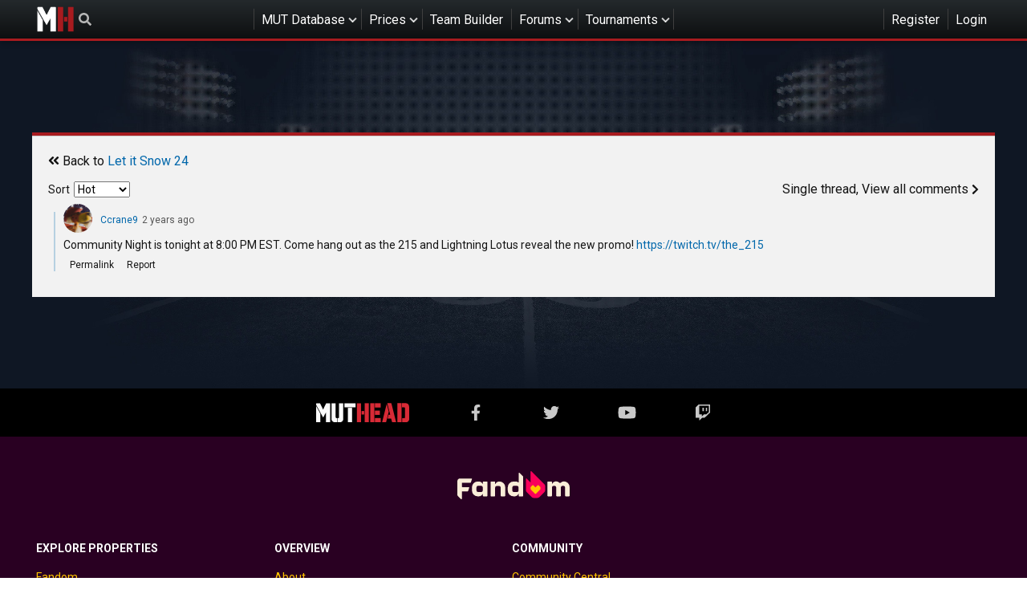

--- FILE ---
content_type: text/html; charset=utf-8
request_url: https://www.muthead.com/comments/3865483/
body_size: 21513
content:


<!DOCTYPE html>
<html lang="en-us">

<head>
    
    <meta charset="utf-8">
    <title>
        Madden NFL 25 Ultimate Team Database
        | Muthead
    </title>
    <meta name="description" content="Madden NFL 25 Ultimate Team Database, Team Builder, and MUT 25 Community">
    <meta name="theme-color" content="#121212">

    
    <meta name="viewport" content="width=device-width, initial-scale=1, minimum-scale=1">

    
    
        <meta property="og:type" content="website">
        <meta property="og:title" content="Muthead">
        <meta property="og:url" content="https://www.muthead.com/comments/3865483/">
        <meta property="og:image" content="https://media-touchdown.cursecdn.com/avatars/52/435/635663476703334000.png">
        <meta property="og:description" content="Madden NFL 25 Ultimate Team Database, Team Builder, and MUT 25 Community">
        <meta property="og:site_name" content="Muthead">
        <meta name="twitter:card" content="summary">
        <meta name="twitter:creator" content="@muthead">
        <meta name="twitter:site" content="@muthead">
        <meta name="twitter:title" content="Muthead">
        <meta name="twitter:description" content="Madden NFL 25 Ultimate Team Database, Team Builder, and MUT 25 Community">
        <meta name="twitter:image" content="https://media-touchdown.cursecdn.com/avatars/52/435/635663476703334000.png">
    

    
    
        <link rel="shortcut icon" href="https://media-touchdown.cursecdn.com/avatars/21/830/635437085080028408.png">
    

    
    
        <link type="text/css" href="https://cdn.muthead.com/static/muthead/main/css/main.182369755701f1132525.css" rel="stylesheet" />
    

    
    
        
        <script type="text/javascript" src="https://cdn.muthead.com/static/muthead/main/js/main.1af82a040c994cfb2631.js" async></script>
        <script type="text/javascript" src="https://cdn.muthead.com/static/muthead/comments/js/main.c38f005c110f085d164e.js" async></script>
 
    

    
    
        <script type="application/javascript">
  (function(window, document) {
    function loadAdEngine() {
      var script = document.createElement('script');

      script.id = 'factorem';
      script.async = true;
      script.type = 'text/javascript';
      script.src = '//services.fandom.com/icbm/api/loader?app=muthead';

      document.head.appendChild(script);
    }

    loadAdEngine();

  }(window, document));
</script>

        
<!-- Google Analytics -->
<script type="application/javascript">
(function(i,s,o,g,r,a,m){i['GoogleAnalyticsObject']=r;i[r]=i[r]||function(){
(i[r].q=i[r].q||[]).push(arguments)},i[r].l=1*new Date();a=s.createElement(o),
m=s.getElementsByTagName(o)[0];a.async=1;a.src=g;m.parentNode.insertBefore(a,m)
})(window,document,'script','https://www.google-analytics.com/analytics.js','ga');

ga('create', 'UA-37896755-20', 'auto');
ga('send', 'pageview');
</script>
<!-- End Google Analytics -->


        <!-- Google Tag Manager -->
<script>(function(w,d,s,l,i){w[l]=w[l]||[];w[l].push({'gtm.start':
new Date().getTime(),event:'gtm.js'});var f=d.getElementsByTagName(s)[0],
j=d.createElement(s),dl=l!='dataLayer'?'&l='+l:'';j.async=true;j.src=
'https://www.googletagmanager.com/gtm.js?id='+i+dl;f.parentNode.insertBefore(j,f);
})(window,document,'script','dataLayer','GTM-5KKMVG');</script>
<!-- End Google Tag Manager -->

    
</head>

<body class="">
    
    
        <!-- Google Tag Manager (noscript) -->
<noscript><iframe src="https://www.googletagmanager.com/ns.html?id=GTM-5KKMVG"
height="0" width="0" style="display:none;visibility:hidden"></iframe></noscript>
<!-- End Google Tag Manager (noscript) -->

    

    
    

<ul class="mobile-nav mobile-nav--loading" id="slideout__menu">
    <li class="mobile-nav__item">
        <ul class="mobile-nav__session">
            
    <li class="header__nav-item header__nav-item--register"><a href="/accounts/login/" class="header__nav-link">Register</a></li>
    <li class="header__nav-item header__nav-item--login"><a href="/accounts/login/" class="header__nav-link header__nav-link--login">Login</a></li>
    <li class="mobile-nav__item mobile-nav__item--combined-login"><a href="/accounts/login/" class="mobile-nav__link">Login or Register</a></li>


        </ul>
    </li>

    <li class="mobile-nav__item">
        
            <a href="/25/players/" class="mobile-nav__link mobile-nav__link--with-nested">MUT Database</a>
        
        <ul class="mobile-nav__nested">
            
            <li class="mobile-nav__item"><a href="/25/players/" class="mobile-nav__link mobile-nav__link--with-nested">Madden 25</a>
                <ul class="mobile-nav__nested">
                    <li class="mobile-nav__item"><a href="/25/players/" class="mobile-nav__link">Players</a></li>
                </ul>
            </li>
            
            <li class="mobile-nav__item"><a href="/24/players/" class="mobile-nav__link mobile-nav__link--with-nested">Madden 24</a>
                <ul class="mobile-nav__nested">
                    <li class="mobile-nav__item"><a href="/24/players/" class="mobile-nav__link">Players</a></li>
                </ul>
            </li>
            
            <li class="mobile-nav__item"><a href="/23/players/" class="mobile-nav__link mobile-nav__link--with-nested">Madden 23</a>
                <ul class="mobile-nav__nested">
                    <li class="mobile-nav__item"><a href="/23/players/" class="mobile-nav__link">Players</a></li>
                </ul>
            </li>
            
            <li class="mobile-nav__item"><a href="/22/players/" class="mobile-nav__link mobile-nav__link--with-nested">Madden 22</a>
                <ul class="mobile-nav__nested">
                    <li class="mobile-nav__item"><a href="/22/players/" class="mobile-nav__link">Players</a></li>
                </ul>
            </li>
            
            <li class="mobile-nav__item"><a href="/21/players/" class="mobile-nav__link mobile-nav__link--with-nested">Madden 21</a>
                <ul class="mobile-nav__nested">
                    <li class="mobile-nav__item"><a href="/21/players/" class="mobile-nav__link">Players</a></li>
                </ul>
            </li>
            
            <li class="mobile-nav__item"><a href="/20/players/" class="mobile-nav__link mobile-nav__link--with-nested">Madden 20</a>
                <ul class="mobile-nav__nested">
                    <li class="mobile-nav__item"><a href="/20/players/" class="mobile-nav__link">Players</a></li>
                </ul>
            </li>
            
            <li class="mobile-nav__item"><a href="/19/players/" class="mobile-nav__link mobile-nav__link--with-nested">Madden 19</a>
                <ul class="mobile-nav__nested">
                    <li class="mobile-nav__item"><a href="/19/players/" class="mobile-nav__link">Players</a></li>
                </ul>
            </li>
            
        </ul>
    </li>
    <li class="mobile-nav__item"><a href="/prices/" class="mobile-nav__link">Prices</a></li>
    <li class="mobile-nav__item"><a href="/watchlist/" class="mobile-nav__link">Watchlist</a></li>
    <li class="mobile-nav__item"><a href="/team-builder/" class="mobile-nav__link">Team Builder</a></li>
    <li class="mobile-nav__item"><a href="/forums/" class="mobile-nav__link mobile-nav__link--with-nested">Forums</a>
        <ul class="mobile-nav__nested">
            <li class="mobile-nav__item"><a href="/forums/" class="mobile-nav__link">Forums</a></li>
            <li class="mobile-nav__item"><a href="/forums/all-posts/" class="mobile-nav__link">New Posts</a></li>
            <li class="mobile-nav__item"><a href="/raffles/" class="mobile-nav__link">Raffles</a></li>
            <li class="mobile-nav__item"><a href="/pickem/" class="mobile-nav__link">Pick'em</a></li>
            <li class="mobile-nav__item"><a href="/forums/moderators/" class="mobile-nav__link">Moderators</a></li>
        </ul>
    </li>
    <li class="mobile-nav__item">
        <a href="/esports/tournaments/" class="mobile-nav__link mobile-nav__link--with-nested">Tournaments</a>
        
            <ul class="mobile-nav__nested">
                <li class="mobile-nav__item"><a href="/muthead-league/11/" class="mobile-nav__link">Muthead League</a></li>
            </ul>
        
    </li>
    
</ul>
<div class="header">
    <div class="header__container">
        <a href="/" class="header__home-link">Muthead</a>
        
<div data-component="search" class="header__search"></div>

        <ul class="header__nav">
            <li class="header__nav-item header__nav-item--sub-nav">
                
                    <a href="/25/players/" class="header__nav-link">MUT Database</a>
                
                <ul class="header__sub-nav sub-nav">
                    
                    <li class="sub-nav__item sub-nav__item--with-nested">
                        <i class="fa fa-chevron-right"></i>
                        <a href="/25/players/" class="sub-nav__link">Madden 25</a>
                        <ul class="sub-nav">
                            <li class="sub-nav__item">
                                <a href="/25/players/" class="sub-nav__link">Players</a>
                            </li>
                        </ul>
                    </li>
                    
                    <li class="sub-nav__item sub-nav__item--with-nested">
                        <i class="fa fa-chevron-right"></i>
                        <a href="/24/players/" class="sub-nav__link">Madden 24</a>
                        <ul class="sub-nav">
                            <li class="sub-nav__item">
                                <a href="/24/players/" class="sub-nav__link">Players</a>
                            </li>
                        </ul>
                    </li>
                    
                    <li class="sub-nav__item sub-nav__item--with-nested">
                        <i class="fa fa-chevron-right"></i>
                        <a href="/23/players/" class="sub-nav__link">Madden 23</a>
                        <ul class="sub-nav">
                            <li class="sub-nav__item">
                                <a href="/23/players/" class="sub-nav__link">Players</a>
                            </li>
                        </ul>
                    </li>
                    
                    <li class="sub-nav__item sub-nav__item--with-nested">
                        <i class="fa fa-chevron-right"></i>
                        <a href="/22/players/" class="sub-nav__link">Madden 22</a>
                        <ul class="sub-nav">
                            <li class="sub-nav__item">
                                <a href="/22/players/" class="sub-nav__link">Players</a>
                            </li>
                        </ul>
                    </li>
                    
                    <li class="sub-nav__item sub-nav__item--with-nested">
                        <i class="fa fa-chevron-right"></i>
                        <a href="/21/players/" class="sub-nav__link">Madden 21</a>
                        <ul class="sub-nav">
                            <li class="sub-nav__item">
                                <a href="/21/players/" class="sub-nav__link">Players</a>
                            </li>
                        </ul>
                    </li>
                    
                    <li class="sub-nav__item sub-nav__item--with-nested">
                        <i class="fa fa-chevron-right"></i>
                        <a href="/20/players/" class="sub-nav__link">Madden 20</a>
                        <ul class="sub-nav">
                            <li class="sub-nav__item">
                                <a href="/20/players/" class="sub-nav__link">Players</a>
                            </li>
                        </ul>
                    </li>
                    
                    <li class="sub-nav__item sub-nav__item--with-nested">
                        <i class="fa fa-chevron-right"></i>
                        <a href="/19/players/" class="sub-nav__link">Madden 19</a>
                        <ul class="sub-nav">
                            <li class="sub-nav__item">
                                <a href="/19/players/" class="sub-nav__link">Players</a>
                            </li>
                        </ul>
                    </li>
                    

                </ul>
            </li>
            <li class="header__nav-item header__nav-item--sub-nav">
                <a href="/prices/" class="header__nav-link">
                    Prices
                </a>
                <ul class="header__sub-nav sub-nav">
                    <li class="sub-nav__item">
                        <a href="/watchlist/" class="sub-nav__link">Watchlist</a>
                    </li>
                </ul>
            </li>
            <li class="header__nav-item"><a href="/team-builder/" class="header__nav-link">Team Builder</a></li>
            <li class="header__nav-item header__nav-item--sub-nav">
                <a href="/forums/" class="header__nav-link">Forums</a>
                <ul class="header__sub-nav sub-nav">
                    <li class="sub-nav__item"><a href="/forums/" class="sub-nav__link">Forums</a></li>
                    <li class="sub-nav__item"><a href="/forums/all-posts/" class="sub-nav__link">New Posts</a></li>
                    <li class="sub-nav__item"><a href="/raffles/" class="sub-nav__link">Raffles</a></li>
                    <li class="sub-nav__item"><a href="/pickem/" class="sub-nav__link">Pick'em</a></li>
                    <li class="sub-nav__item"><a href="/forums/moderators/" class="sub-nav__link">Moderators</a></li>
                </ul>
            </li>
            <li class="header__nav-item header__nav-item--sub-nav">
                <a href="/esports/tournaments/" class="header__nav-link">Tournaments</a>
                
                    <ul class="header__sub-nav sub-nav">
                        <li class="header__nav-item"><a href="/muthead-league/11/" class="sub-nav__link">Muthead League</a></li>
                    </ul>
                
            </li>
            
        </ul>
        <button class="mobile-nav__toggle"><i class="fa fa-bars"></i></button>
        <ul class="header__nav">
            
    <li class="header__nav-item header__nav-item--register"><a href="/accounts/login/" class="header__nav-link">Register</a></li>
    <li class="header__nav-item header__nav-item--login"><a href="/accounts/login/" class="header__nav-link header__nav-link--login">Login</a></li>
    <li class="mobile-nav__item mobile-nav__item--combined-login"><a href="/accounts/login/" class="mobile-nav__link">Login or Register</a></li>


        </ul>
    </div>
</div>


    <div class="site-bg " id="slideout__panel">
        
            
    
    
        
            
    
        
        <div class="gdm__wrapper ">
            <div id="cdm-zone-01" class="gdm gdm--banner"></div>
        </div>
    
    

        
    



        

        
            <div class="container">
                

<div class="breadcrumbs">
    <ul class="breadcrumbs__container">
        
    </ul>
</div>

            </div>
        

        
    <div class="container container--pad container--card">
        <p><i class="fa fa-angle-double-left"></i> Back to <a href="/forums/madden-nfl-mobile-discussion/339494-let-it-snow-24/">Let it Snow 24</a></p>
        

<div id="comments" data-component="comments" data-props="{&quot;typeId&quot;: 117, &quot;objectId&quot;: 339494, &quot;commentContentType&quot;: 50, &quot;locked&quot;: false, &quot;sort&quot;: &quot;hot&quot;, &quot;zone&quot;: &quot;global&quot;, &quot;rootComment&quot;: 3865483}"></div>

    </div>

        

        
            
    
    
        
    
        
        <div class="gdm__wrapper ">
            <div id="cdm-zone-04" class="gdm gdm--banner"></div>
        </div>
    
    

    



        

        
            

<div id="site-banners" data-component="site-banners" data-props='{"banners": []}'></div>

        

        
            
<div class="pre-footer__wrapper">
    <div class="container">
        <div class="pre-footer">
            <a href="/" class="pre-footer__logo-link">
                <img src="https://cdn.muthead.com/static/muthead/theme/mh-logo-dark.svg" class="pre-footer__logo" alt="Muthead"/>
            </a>
            <a
    class="pre-footer__link"
    href="https://www.facebook.com/mutheadsite"
    target="_blank"
><i class="fab fa-facebook-f"></i></a>

            <a
    class="pre-footer__link"
    href="https://twitter.com/muthead"
    target="_blank"
><i class="fab fa-twitter"></i></a>

            <a
    class="pre-footer__link"
    href="https://www.youtube.com/user/MutheadTV"
    target="_blank"
><i class="fab fa-youtube"></i></a>

            <a
    class="pre-footer__link"
    href="https://www.twitch.tv/mutheadtv"
    target="_blank"
><i class="fab fa-twitch"></i></a>

        </div>
    </div>
</div>

            <div class="global-footer__wrapper">
    <div class="container">
        <div class="global-footer">
            <div class="global-footer__ad">
                
    
    
        
    
        
        <div class="gdm__wrapper ">
            <div id="cdm-zone-06" class="gdm gdm--box"></div>
        </div>
    
    

    



            </div>
            <div class="global-footer__logo"></div>
            <div class="global-footer__properties">
                <h2>Explore Properties</h2>
                <ul class="global-footer__links-list global-footer__links-list--mobile-split">
                    <li class="global-footer__links-list-item"><a href="https://www.fandom.com">Fandom</a></li>
                    <li class="global-footer__links-list-item"><a href="https://www.fanatical.com/">Fanatical</a></li>
                </ul>
            </div>
            <div class="global-footer__social">
                <h2>Follow Us</h2>
                <a class="global-footer__social-link global-footer__social-link--facebook" href="https://www.facebook.com/getfandom"><i class="fab fa-facebook-f"></i></a>
                <a class="global-footer__social-link global-footer__social-link--twitter" href="https://twitter.com/getfandom"><i class="fab fa-twitter"></i></a>
                <a class="global-footer__social-link global-footer__social-link--youtube" href="https://www.youtube.com/fandomentertainment"><i class="fab fa-youtube"></i></a>
                <a class="global-footer__social-link global-footer__social-link--instagram" href="https://www.instagram.com/getfandom/"><i class="fab fa-instagram"></i></a>
                <a class="global-footer__social-link global-footer__social-link--linkedin" href="https://www.linkedin.com/company/157252"><i class="fab fa-linkedin"></i></a>
            </div>
            <div class="global-footer__overview">
                <h2>Overview</h2>
                <ul class="global-footer__links-list global-footer__links-list--mobile-split">
                    <li class="global-footer__links-list-item"><a href="https://www.fandom.com/about">About</a></li>
                    <li class="global-footer__links-list-item"><a href="https://www.fandom.com/careers">Careers</a></li>
                    <li class="global-footer__links-list-item"><a href="https://www.fandom.com/press">Press</a></li>
                    <li class="global-footer__links-list-item"><a href="https://www.fandom.com/about#contact">Contact</a></li>
                    <li class="global-footer__links-list-item"><a href="https://www.fandom.com/privacy-policy">Privacy Policy</a></li>
                    <li class="global-footer__links-list-item"><a href="https://www.fandom.com/terms-of-use">Terms of Use</a></li>
                    <li class="global-footer__links-list-item"><a href="https://www.fandom.com/terms-of-sale">Terms of Sale</a></li>
                    <li class="global-footer__links-list-item"><a href="https://community.fandom.com/Sitemap">Global Sitemap</a></li>
                    <li class="global-footer__links-list-item"><a href="https://www.fandom.com/local-sitemap">Local Sitemap</a></li>
                </ul>
            </div>
            <div class="global-footer__community">
                <h2>Community</h2>
                <ul class="global-footer__links-list">
                    <li class="global-footer__links-list-item"><a href="https://community.fandom.com/wiki/Community_Central">Community Central</a></li>
                    <li class="global-footer__links-list-item"><a href="https://fandom.zendesk.com/">Support</a></li>
                    <li class="global-footer__links-list-item"><a href="https://community.fandom.com/wiki/Help:Contents">Help</a></li>
                    <li class="global-footer__links-list-item"><a href="/do-not-sell-my-info/">Do Not Sell or Share My Personal Information</a></li>
                </ul>
            </div>
            <div class="global-footer__advertise">
                <h2>Advertise</h2>
                <ul class="global-footer__links-list">
                    <li class="global-footer__links-list-item"><a href="https://www.fandom.com/mediakit">Media Kit</a></li>
                    <li class="global-footer__links-list-item"><a href="https://www.fandom.com/mediakit#contact">Contact</a></li>
                </ul>
            </div>
        </div>
    </div>
    <div class="global-footer__copyright">
        <span class="t__small-text">
            Muthead is a Fandom Gaming Community.
        </span>
    </div>
</div>

        
    </div>

</body>
